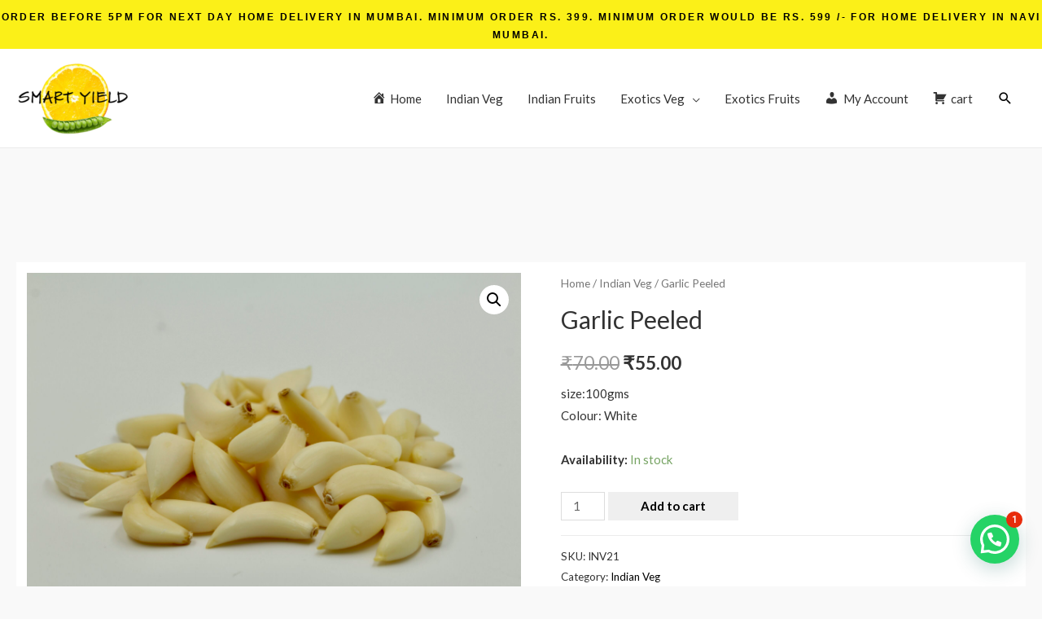

--- FILE ---
content_type: text/css
request_url: https://smartyield.in/wp-content/uploads/elementor/css/post-1165.css?ver=1623994977
body_size: 780
content:
.elementor-1165 .elementor-element.elementor-element-012b4cf > .elementor-container{max-width:1240px;}.elementor-1165 .elementor-element.elementor-element-012b4cf > .elementor-container > .elementor-row > .elementor-column > .elementor-column-wrap > .elementor-widget-wrap{align-content:center;align-items:center;}.elementor-1165 .elementor-element.elementor-element-012b4cf:not(.elementor-motion-effects-element-type-background), .elementor-1165 .elementor-element.elementor-element-012b4cf > .elementor-motion-effects-container > .elementor-motion-effects-layer{background-color:transparent;background-image:linear-gradient(180deg, #249E9E 59%, #ededef 100%);}.elementor-1165 .elementor-element.elementor-element-012b4cf{transition:background 0.3s, border 0.3s, border-radius 0.3s, box-shadow 0.3s;padding:50px 0px 50px 0px;}.elementor-1165 .elementor-element.elementor-element-012b4cf > .elementor-background-overlay{transition:background 0.3s, border-radius 0.3s, opacity 0.3s;}.elementor-1165 .elementor-element.elementor-element-f474c86 > .elementor-element-populated{margin:10px 10px 10px 10px;}.elementor-1165 .elementor-element.elementor-element-bc08fba{text-align:left;}.elementor-1165 .elementor-element.elementor-element-f5fc0f7 .elementor-icon-list-items:not(.elementor-inline-items) .elementor-icon-list-item:not(:last-child){padding-bottom:calc(5px/2);}.elementor-1165 .elementor-element.elementor-element-f5fc0f7 .elementor-icon-list-items:not(.elementor-inline-items) .elementor-icon-list-item:not(:first-child){margin-top:calc(5px/2);}.elementor-1165 .elementor-element.elementor-element-f5fc0f7 .elementor-icon-list-items.elementor-inline-items .elementor-icon-list-item{margin-right:calc(5px/2);margin-left:calc(5px/2);}.elementor-1165 .elementor-element.elementor-element-f5fc0f7 .elementor-icon-list-items.elementor-inline-items{margin-right:calc(-5px/2);margin-left:calc(-5px/2);}body.rtl .elementor-1165 .elementor-element.elementor-element-f5fc0f7 .elementor-icon-list-items.elementor-inline-items .elementor-icon-list-item:after{left:calc(-5px/2);}body:not(.rtl) .elementor-1165 .elementor-element.elementor-element-f5fc0f7 .elementor-icon-list-items.elementor-inline-items .elementor-icon-list-item:after{right:calc(-5px/2);}.elementor-1165 .elementor-element.elementor-element-f5fc0f7 .elementor-icon-list-item:hover .elementor-icon-list-icon i{color:#E61959;}.elementor-1165 .elementor-element.elementor-element-f5fc0f7 .elementor-icon-list-item:hover .elementor-icon-list-icon svg{fill:#E61959;}.elementor-1165 .elementor-element.elementor-element-f5fc0f7 .elementor-icon-list-icon i{font-size:14px;}.elementor-1165 .elementor-element.elementor-element-f5fc0f7 .elementor-icon-list-icon svg{width:14px;}.elementor-1165 .elementor-element.elementor-element-f5fc0f7 .elementor-icon-list-text{color:#000000;}.elementor-1165 .elementor-element.elementor-element-aa94de2 > .elementor-element-populated{margin:10px 10px 10px 10px;}.elementor-1165 .elementor-element.elementor-element-3224e19{text-align:left;}.elementor-1165 .elementor-element.elementor-element-2274277 .elementor-icon-list-items:not(.elementor-inline-items) .elementor-icon-list-item:not(:last-child){padding-bottom:calc(5px/2);}.elementor-1165 .elementor-element.elementor-element-2274277 .elementor-icon-list-items:not(.elementor-inline-items) .elementor-icon-list-item:not(:first-child){margin-top:calc(5px/2);}.elementor-1165 .elementor-element.elementor-element-2274277 .elementor-icon-list-items.elementor-inline-items .elementor-icon-list-item{margin-right:calc(5px/2);margin-left:calc(5px/2);}.elementor-1165 .elementor-element.elementor-element-2274277 .elementor-icon-list-items.elementor-inline-items{margin-right:calc(-5px/2);margin-left:calc(-5px/2);}body.rtl .elementor-1165 .elementor-element.elementor-element-2274277 .elementor-icon-list-items.elementor-inline-items .elementor-icon-list-item:after{left:calc(-5px/2);}body:not(.rtl) .elementor-1165 .elementor-element.elementor-element-2274277 .elementor-icon-list-items.elementor-inline-items .elementor-icon-list-item:after{right:calc(-5px/2);}.elementor-1165 .elementor-element.elementor-element-2274277 .elementor-icon-list-item:hover .elementor-icon-list-icon i{color:#E61959;}.elementor-1165 .elementor-element.elementor-element-2274277 .elementor-icon-list-item:hover .elementor-icon-list-icon svg{fill:#E61959;}.elementor-1165 .elementor-element.elementor-element-2274277 .elementor-icon-list-icon i{font-size:14px;}.elementor-1165 .elementor-element.elementor-element-2274277 .elementor-icon-list-icon svg{width:14px;}.elementor-1165 .elementor-element.elementor-element-2274277 .elementor-icon-list-text{color:#000000;}.elementor-1165 .elementor-element.elementor-element-e6bcc0e > .elementor-element-populated{margin:10px 10px 10px 10px;}.elementor-1165 .elementor-element.elementor-element-dcdce7d{text-align:center;}.elementor-1165 .elementor-element.elementor-element-46f0a26 .elementor-repeater-item-b4d2882.elementor-social-icon{background-color:#FFFFFF;}.elementor-1165 .elementor-element.elementor-element-46f0a26 .elementor-repeater-item-b4d2882.elementor-social-icon i{color:#000000;}.elementor-1165 .elementor-element.elementor-element-46f0a26 .elementor-repeater-item-b4d2882.elementor-social-icon svg{fill:#000000;}.elementor-1165 .elementor-element.elementor-element-46f0a26 .elementor-repeater-item-7e021b1.elementor-social-icon{background-color:#FFFFFF;}.elementor-1165 .elementor-element.elementor-element-46f0a26 .elementor-repeater-item-7e021b1.elementor-social-icon i{color:#0B0606;}.elementor-1165 .elementor-element.elementor-element-46f0a26 .elementor-repeater-item-7e021b1.elementor-social-icon svg{fill:#0B0606;}.elementor-1165 .elementor-element.elementor-element-46f0a26 .elementor-repeater-item-bcf024e.elementor-social-icon{background-color:#FFFFFF;}.elementor-1165 .elementor-element.elementor-element-46f0a26 .elementor-repeater-item-bcf024e.elementor-social-icon i{color:#000000;}.elementor-1165 .elementor-element.elementor-element-46f0a26 .elementor-repeater-item-bcf024e.elementor-social-icon svg{fill:#000000;}.elementor-1165 .elementor-element.elementor-element-46f0a26{--grid-template-columns:repeat(3, auto);--grid-column-gap:5px;--grid-side-margin:5px;--grid-row-gap:0px;--grid-bottom-margin:0px;}.elementor-1165 .elementor-element.elementor-element-46f0a26 .elementor-widget-container{justify-content:center;}.elementor-1165 .elementor-element.elementor-element-a0ee1bd:not(.elementor-motion-effects-element-type-background), .elementor-1165 .elementor-element.elementor-element-a0ee1bd > .elementor-motion-effects-container > .elementor-motion-effects-layer{background-color:#E5F0F0;}.elementor-1165 .elementor-element.elementor-element-a0ee1bd{transition:background 0.3s, border 0.3s, border-radius 0.3s, box-shadow 0.3s;}.elementor-1165 .elementor-element.elementor-element-a0ee1bd > .elementor-background-overlay{transition:background 0.3s, border-radius 0.3s, opacity 0.3s;}.elementor-1165 .elementor-element.elementor-element-b279b46 .elementor-icon-list-icon i{font-size:9px;}.elementor-1165 .elementor-element.elementor-element-b279b46 .elementor-icon-list-icon svg{width:9px;}.elementor-1165 .elementor-element.elementor-element-b279b46 .elementor-icon-list-icon{text-align:right;}.elementor-1165 .elementor-element.elementor-element-b279b46 .elementor-icon-list-item:hover .elementor-icon-list-text{color:#2F2CDD;}.elementor-1165 .elementor-element.elementor-element-b279b46 .elementor-icon-list-text{padding-left:4px;}.elementor-1165 .elementor-element.elementor-element-b279b46 .elementor-icon-list-item, .elementor-1165 .elementor-element.elementor-element-b279b46 .elementor-icon-list-item a{font-family:"Roboto", Sans-serif;font-size:11px;font-weight:600;}.elementor-1165 .elementor-element.elementor-element-cc45d63:not(.elementor-motion-effects-element-type-background), .elementor-1165 .elementor-element.elementor-element-cc45d63 > .elementor-motion-effects-container > .elementor-motion-effects-layer{background-color:#DEECEB;}.elementor-1165 .elementor-element.elementor-element-cc45d63{border-style:solid;border-width:1px 0px 0px 0px;border-color:rgba(122,122,122,0.13);transition:background 0.3s, border 0.3s, border-radius 0.3s, box-shadow 0.3s;padding:30px 0px 30px 0px;}.elementor-1165 .elementor-element.elementor-element-cc45d63 > .elementor-background-overlay{transition:background 0.3s, border-radius 0.3s, opacity 0.3s;}.elementor-1165 .elementor-element.elementor-element-063b7fa .hfe-copyright-wrapper{text-align:left;}.elementor-1165 .elementor-element.elementor-element-216ef7d .hfe-copyright-wrapper{text-align:right;}@media(min-width:768px){.elementor-1165 .elementor-element.elementor-element-bc9adbc{width:100%;}}@media(max-width:1024px){.elementor-1165 .elementor-element.elementor-element-8a51de1 > .elementor-element-populated{padding:0px 0px 0px 0px;}}@media(max-width:767px){.elementor-1165 .elementor-element.elementor-element-012b4cf{padding:50px 10px 10px 10px;}.elementor-1165 .elementor-element.elementor-element-f474c86{width:50%;}.elementor-1165 .elementor-element.elementor-element-f474c86 > .elementor-element-populated{margin:20px 20px 20px 20px;}.elementor-1165 .elementor-element.elementor-element-bc08fba{text-align:center;}.elementor-1165 .elementor-element.elementor-element-aa94de2{width:50%;}.elementor-1165 .elementor-element.elementor-element-aa94de2 > .elementor-element-populated{margin:20px 20px 20px 20px;}.elementor-1165 .elementor-element.elementor-element-3224e19{text-align:center;}.elementor-1165 .elementor-element.elementor-element-e6bcc0e{width:100%;}.elementor-1165 .elementor-element.elementor-element-e6bcc0e > .elementor-element-populated{margin:20px 20px 20px 20px;}.elementor-1165 .elementor-element.elementor-element-063b7fa .hfe-copyright-wrapper{text-align:center;}.elementor-1165 .elementor-element.elementor-element-216ef7d .hfe-copyright-wrapper{text-align:center;}}@media(max-width:1024px) and (min-width:768px){.elementor-1165 .elementor-element.elementor-element-f474c86{width:25%;}.elementor-1165 .elementor-element.elementor-element-aa94de2{width:25%;}.elementor-1165 .elementor-element.elementor-element-e6bcc0e{width:25%;}}

--- FILE ---
content_type: application/x-javascript
request_url: https://smartyield.in/wp-content/plugins/customer-reviews-woocommerce/js/frontend.js
body_size: 5552
content:
jQuery(document).ready(function($) {
  // Initial resize all items in [cusrev_reviews_grid]
  resizeAllGridItems();
  // Resize all items in [cusrev_reviews_grid] on window resize
  jQuery(window).on( "resize", function () {
    resizeAllGridItems();
  } );
  //enable attachment of images to comments
  jQuery("form#commentform").attr( "enctype", "multipart/form-data" ).attr( "encoding", "multipart/form-data" );
  //prevent review submission if captcha is not solved
  jQuery("#commentform").on( "submit", function(event) {
    if( ajax_object.ivole_recaptcha === '1' ) {
      var recaptcha = jQuery("#g-recaptcha-response").val();
      if (recaptcha === "") {
        event.preventDefault();
        alert("Please confirm that you are not a robot");
      }
    }
    var cr_ajax_comment = jQuery("#cr-ajax-reviews-review-form form#commentform textarea#comment");
    if( cr_ajax_comment.length > 0 ) {
      if( ajax_object.ivole_allow_empty_comment === '0' && cr_ajax_comment.val().trim().length === 0 ) {
        event.preventDefault();
        alert(ajax_object.ivole_allow_empty_comment_alert);
      }
    }
  } );
  //show lightbox when click on images attached to reviews
  jQuery("ol.commentlist").on("click", ".ivole-comment-a", function(t) {
    if(ajax_object.ivole_disable_lightbox === '0') {
        //only if lightbox is not disabled in settings of the plugin
        t.preventDefault();
        var o = jQuery(".pswp")[0];
        var pics = jQuery(this).parent().parent().find("img");
        var this_pic = jQuery(this).find("img");
        var inx = 0;
        if (pics.length > 0 && this_pic.length > 0) {
            var a = [];
            for (i = 0; i < pics.length; i++) {
                a.push({
                    src: pics[i].src,
                    w: pics[i].naturalWidth,
                    h: pics[i].naturalHeight,
                    title: pics[i].alt
                });
                if (this_pic[0].src == pics[i].src) {
                    inx = i;
                }
            }
            var r = {
                index: inx
            };
            new PhotoSwipe(o, PhotoSwipeUI_Default, a, r).init();
        }
    }
  });
  //register a listener for votes on for reviews
  initVoteClick("ol.commentlist", ".ivole-a-button");
  //register a listener for the voting buttons on modal
  initVoteClick(".cr-ajax-reviews-cus-images-modal", ".ivole-a-button");

  //show lightbox when click on images attached to reviews
  jQuery("ol.commentlist").on("click", ".ivole-video-a, .iv-comment-video-icon", function(t) {
    if( ! jQuery( "#iv-comment-videos-id" ).hasClass( "iv-comment-videos-modal" ) ) {
      jQuery(this).closest( "#iv-comment-videos-id" ).addClass( "iv-comment-videos-modal" );
      var videoDiv = jQuery(this).closest( ".iv-comment-video" );
      videoDiv.addClass( "iv-comment-video-modal" );
      videoDiv.find( "video" ).prop( "controls", true );
      videoDiv.find( ".iv-comment-video-icon" ).hide();
      videoDiv.find( "video" ).get(0).play();
      videoDiv.css({
        "top": "50%",
        "margin-top": function() { return -$(this).outerHeight() / 2 }
      });
      return false;
    }
  } );
  //close video lightbox
  jQuery("ol.commentlist").on( "click", ".iv-comment-videos", function(t) {
    if( jQuery(this).hasClass("iv-comment-videos-modal") ) {
      jQuery(this).removeClass( "iv-comment-videos-modal" );
      var vids = jQuery(this).find("[id^='iv-comment-video-id-']");
      var i = 0;
      for( i = 0; i < vids.length; i++ ) {
        if( vids.eq(i).hasClass( "iv-comment-video-modal" ) ) {
          vids.eq(i).removeClass( "iv-comment-video-modal" );
          vids.eq(i).find( "video").get(0).pause();
          vids.eq(i).find( "video" ).prop( "controls", false );
          vids.eq(i).find( ".iv-comment-video-icon" ).show();
          vids.eq(i).removeAttr("style");
        }
      }
      return false;
    }
  } );
  //show more ajax reviews
  jQuery("#cr-show-more-reviews-id").on( "click", function(t) {
    t.preventDefault();
    var cr_product_id = jQuery(".commentlist.cr-ajax-reviews-list").attr("data-product");
    var cr_nonce = jQuery(this).attr("data-nonce");
    var cr_page = jQuery(this).attr("data-page");
    var cr_sort = jQuery("#cr-ajax-reviews-sort").children("option:selected").val();
    var cr_rating = jQuery("div.ivole-summaryBox.cr-summaryBox-ajax tr.ivole-histogramRow.ivole-histogramRow-s a.ivole-histogram-a").attr("data-rating");
    var cr_search = jQuery(".cr-ajax-search input").val();
    var cr_tags = [];
    jQuery(".cr-review-tags-filter .cr-tags-filter.cr-tag-selected").each(function() {
      cr_tags.push(jQuery(this).attr("data-crtagid"));
    });
    if(!cr_rating){
      cr_rating = 0;
    }
    var cr_data = {
      "action": "cr_show_more_reviews",
      "productID": cr_product_id,
      "page": cr_page,
      "sort": cr_sort,
      "rating": cr_rating,
      "search": cr_search,
      "tags": cr_tags,
      "security": cr_nonce
    };
    jQuery(".cr-search-no-reviews").hide();
    jQuery("#cr-show-more-reviews-id").hide();
    jQuery("#cr-show-more-review-spinner").show();
    jQuery("div.ivole-summaryBox.cr-summaryBox-ajax").addClass("cr-summaryBar-updating");
    jQuery("#cr-ajax-reviews-sort").addClass("cr-sort-updating");
    jQuery("div.cr-review-tags-filter").addClass("cr-review-tags-filter-disabled");
    jQuery.post(ajax_object.ajax_url, cr_data, function(response) {
      jQuery("#cr-show-more-review-spinner").hide();
      jQuery("div.ivole-summaryBox.cr-summaryBox-ajax").removeClass("cr-summaryBar-updating");
      jQuery("#cr-ajax-reviews-sort").removeClass("cr-sort-updating");
      jQuery("div.cr-review-tags-filter").removeClass("cr-review-tags-filter-disabled");
      if(response.page > 0){
        jQuery(".commentlist.cr-ajax-reviews-list").append(response.html);
        jQuery("#cr-show-more-reviews-id").attr("data-page",response.page);
        if(!response.last_page){
          jQuery("#cr-show-more-reviews-id").show();
        }
      }
      if(response.html == null && response.page === 1){
        jQuery(".cr-search-no-reviews").show();
      }
    }, "json");
  } );
  //ajax sorting of reviews
  jQuery("#cr-ajax-reviews-sort").on( "change", function(t) {
    t.preventDefault();
    var cr_product_id = jQuery(".commentlist.cr-ajax-reviews-list").attr("data-product");
    var cr_nonce = jQuery(this).attr("data-nonce");
    var cr_sort = jQuery(this).children("option:selected").val();
    var cr_rating = jQuery("div.ivole-summaryBox.cr-summaryBox-ajax tr.ivole-histogramRow.ivole-histogramRow-s a.ivole-histogram-a").attr("data-rating");
    if(!cr_rating){
      cr_rating = 0;
    }
    var cr_data = {
      "action": "cr_sort_reviews",
      "productID": cr_product_id,
      "sort": cr_sort,
      "rating": cr_rating,
      "security": cr_nonce
    };
    jQuery(".cr-search-no-reviews").hide();
    jQuery('.cr-ajax-search input').val("").trigger("change");
    jQuery("#cr-show-more-reviews-id").hide();
    jQuery(".commentlist.cr-ajax-reviews-list").hide();
    jQuery("#cr-show-more-review-spinner").show();
    jQuery("div.ivole-summaryBox.cr-summaryBox-ajax").addClass("cr-summaryBar-updating");
    jQuery("#cr-ajax-reviews-sort").addClass("cr-sort-updating");
    jQuery.post(ajax_object.ajax_url, cr_data, function(response) {
      jQuery("#cr-show-more-review-spinner").hide();
      jQuery("div.ivole-summaryBox.cr-summaryBox-ajax").removeClass("cr-summaryBar-updating");
      jQuery("#cr-ajax-reviews-sort").removeClass("cr-sort-updating");
      if(response.page>0){
        jQuery(".commentlist.cr-ajax-reviews-list").empty();
        jQuery(".commentlist.cr-ajax-reviews-list").append(response.html);
        jQuery(".commentlist.cr-ajax-reviews-list").show();
        jQuery("#cr-show-more-reviews-id").attr("data-page",response.page);
        if(!response.last_page){
          jQuery("#cr-show-more-reviews-id").show();
        }
      }
    }, "json");
  } );
  //ajax filtering of reviews
  jQuery(".cr-reviews-ajax-comments .cr-summaryBox-wrap").on("click", "a.ivole-histogram-a, .ivole-seeAllReviews", function(t){
    t.preventDefault();
    var cr_product_id = jQuery(".commentlist.cr-ajax-reviews-list").attr("data-product");
    var cr_nonce = jQuery("div.ivole-summaryBox.cr-summaryBox-ajax").attr("data-nonce");
    var cr_rating = jQuery(this).attr("data-rating");
    var cr_sort = jQuery("#cr-ajax-reviews-sort").children("option:selected").val();
    var cr_data = {
      "action": "cr_filter_reviews",
      "productID": cr_product_id,
      "rating": cr_rating,
      "sort": cr_sort,
      "security": cr_nonce
    };
    jQuery("div.ivole-summaryBox.cr-summaryBox-ajax tr.ivole-histogramRow.ivole-histogramRow-s").removeClass("ivole-histogramRow-s");
    if( cr_rating > 0 ) {
      jQuery(this).closest("tr.ivole-histogramRow").addClass("ivole-histogramRow-s");
    }
    jQuery(".cr-search-no-reviews").hide();
    jQuery('.cr-ajax-search input').val("").trigger("change");
    jQuery("#cr-show-more-reviews-id").hide();
    jQuery(".commentlist.cr-ajax-reviews-list").hide();
    jQuery("#cr-show-more-review-spinner").show();
    jQuery("div.ivole-summaryBox.cr-summaryBox-ajax").addClass("cr-summaryBar-updating");
    jQuery("#cr-ajax-reviews-sort").addClass("cr-sort-updating");
    jQuery.post(ajax_object.ajax_url, cr_data, function(response) {
      jQuery("#cr-show-more-review-spinner").hide();
      jQuery("div.ivole-summaryBox.cr-summaryBox-ajax").removeClass("cr-summaryBar-updating");
      jQuery("#cr-ajax-reviews-sort").removeClass("cr-sort-updating");
      if(response.page>0){
        jQuery("div#cr-ajax-reviews-fil-sta").remove();
        jQuery(".cr-reviews-ajax-comments div.cr-summaryBox-wrap").append(response.filter_note);
        jQuery(".commentlist.cr-ajax-reviews-list").empty();
        jQuery(".commentlist.cr-ajax-reviews-list").append(response.html);
        jQuery(".commentlist.cr-ajax-reviews-list").show();
        jQuery("#cr-show-more-reviews-id").attr("data-page",response.page);
        if(!response.last_page){
          jQuery("#cr-show-more-reviews-id").show();
        }
      }
    }, "json");
  });
  //ajax search of reviews
  jQuery('.cr-ajax-search input').on("keyup", function(e){
    if(e.keyCode == 13){
      jQuery(".cr-ajax-search button").trigger("click");
    }
    //show clear icon
    if(jQuery(this).val() != "") jQuery(".cr-ajax-search .cr-clear-input").css("display", "inline-block");
  }).on("change", function(){
    if(jQuery(this).val() === "") jQuery(".cr-ajax-search .cr-clear-input").hide();
  });
  jQuery(".cr-ajax-search .cr-clear-input").on("click", function () {
    jQuery(this).prev("input").val("");
    jQuery(".cr-ajax-search .cr-clear-input").hide();
    jQuery(".cr-ajax-search button").trigger("click");
  });
  jQuery(".cr-ajax-search button").on("click", function (e) {
    e.preventDefault();

    jQuery("#cr-show-more-reviews-id").attr("data-page", 0);
    //clear reviews
    jQuery(".cr-reviews-ajax-comments .cr-ajax-reviews-list").empty();

    jQuery("#cr-show-more-reviews-id").trigger("click");
  });
  jQuery("button.cr-ajax-reviews-add-review").on( "click", function(t) {
    t.preventDefault();
    jQuery("#comments.cr-reviews-ajax-comments").hide();
    jQuery("#cr-ajax-reviews-review-form").show();
  } );
  jQuery("a#cr-ajax-reviews-cancel").on( "click", function(t) {
    t.preventDefault();
    jQuery("#cr-ajax-reviews-review-form").hide();
    jQuery("#comments.cr-reviews-ajax-comments").show();
  } );
  //click to filter reviews by tags
  jQuery(".cr-review-tags-filter span.cr-tags-filter").on( "click", function (e) {
    e.preventDefault();
    jQuery("#cr-show-more-reviews-id").attr("data-page", 0);

    //clear reviews
    jQuery(".cr-reviews-ajax-comments .cr-ajax-reviews-list").empty();

    if(jQuery(this).hasClass("cr-tag-selected")) {
      jQuery(this).removeClass("cr-tag-selected");
    } else {
      jQuery(this).addClass("cr-tag-selected");
    }
    jQuery("#cr-show-more-reviews-id").trigger("click");
  } );
  //open popup window with pictures
  jQuery("div.iv-comment-image-top img").on( "click", function(t) {
    t.preventDefault();
    var slide_no = jQuery(this).data("slide");
    jQuery("#reviews.cr-reviews-ajax-reviews div.cr-ajax-reviews-cus-images-modal-cont").addClass("cr-mask-active");
    jQuery("body").addClass("cr-noscroll");
    jQuery("#reviews.cr-reviews-ajax-reviews div.cr-ajax-reviews-cus-images-modal div.cr-ajax-reviews-cus-images-slider-main").slick('setPosition');
    jQuery("#reviews.cr-reviews-ajax-reviews div.cr-ajax-reviews-cus-images-modal div.cr-ajax-reviews-cus-images-slider-nav").slick('setPosition');
    if(typeof slide_no !== 'undefined') {
      jQuery("#reviews.cr-reviews-ajax-reviews div.cr-ajax-reviews-cus-images-modal div.cr-ajax-reviews-cus-images-slider-main").slick('slickGoTo',slide_no,true);
      jQuery("#reviews.cr-reviews-ajax-reviews div.cr-ajax-reviews-cus-images-modal div.cr-ajax-reviews-cus-images-slider-nav").slick('slickGoTo',slide_no,true);
    }
  } );
  //close popup window with pictures
  jQuery("#reviews.cr-reviews-ajax-reviews div.cr-ajax-reviews-cus-images-modal-cont, #reviews.cr-reviews-ajax-reviews div.cr-ajax-reviews-cus-images-modal button.cr-ajax-reviews-cus-images-close").on( "click", function(t) {
    t.preventDefault();
    jQuery("#reviews.cr-reviews-ajax-reviews .cr-mask-active div.cr-ajax-reviews-cus-images-modal div.cr-ajax-reviews-cus-images-slider-main").slick('slickGoTo',0,true);
    jQuery("#reviews.cr-reviews-ajax-reviews .cr-mask-active div.cr-ajax-reviews-cus-images-modal div.cr-ajax-reviews-cus-images-slider-nav").slick('slickGoTo',0,true);
    jQuery("#reviews.cr-reviews-ajax-reviews div.cr-ajax-reviews-cus-images-modal-cont").removeClass("cr-mask-active");
    jQuery("body").removeClass("cr-noscroll");
  } );
  jQuery("#reviews.cr-reviews-ajax-reviews div.cr-ajax-reviews-cus-images-modal").on( "click", function(t) {
    t.stopPropagation();
  } );
  //Product variations
  $( ".single_variation_wrap" ).on( "show_variation", function ( event, variation ) {
    if(jQuery(".cr_gtin").length){
      jQuery(".cr_gtin_val").text(variation._cr_gtin);
    }
    if(jQuery(".cr_mpn").length){
      jQuery(".cr_mpn_val").text(variation._cr_mpn);
    }
    if(jQuery(".cr_brand").length){
      jQuery(".cr_brand_val").text(variation._cr_brand);
    }
  });
  //Reset Product variations
  jQuery(document).on('reset_data', function () {

    var $cr_gtin = jQuery(".cr_gtin"),
        $cr_mpn = jQuery(".cr_mpn"),
        $cr_brand = jQuery(".cr_brand");

    if($cr_gtin.length){
      jQuery(".cr_gtin_val").text($cr_gtin.data("o_content"));
    }
    if($cr_mpn.length){
      jQuery(".cr_mpn_val").text($cr_mpn.data("o_content"));
    }
    if($cr_brand.length){
      jQuery(".cr_brand_val").text($cr_brand.data("o_content"));
    }
  });
  // show more ajax reviews in the all reviews block
  jQuery('#cr-show-more-all-reviews').on("click", function (e) {
	  e.preventDefault();

	  var $this = jQuery(this),
	  $spinner =  $this.next("#cr-show-more-review-spinner"),
	  attributes = jQuery(this).parents(".cr-all-reviews-shortcode").data("attributes"),
    cr_rating = jQuery("div.ivole-summaryBox.cr-all-reviews-ajax tr.ivole-histogramRow.ivole-histogramRow-s a.cr-histogram-a").attr("data-rating");

	  var cr_data = {
		  "action": "cr_show_more_all_reviews",
		  "attributes": attributes,
      "rating": cr_rating,
		  "page": $this.data("page")
	  };

	  $this.hide();
	  $spinner.show();

	  jQuery.post(ajax_object.ajax_url, cr_data, function(response) {
		  $spinner.hide();
		  if(response.html !== ""){
			  $this.parents(".cr-all-reviews-shortcode").find(".commentlist").append(response.html);
        if( !response.last_page ){
          jQuery("#cr-show-more-all-reviews").show();
        }
			  jQuery("#cr-show-more-all-reviews").data("page",response.page);
		  } else {
			  $this.hide();
		  }
	  }).fail(function(response) {
		  $spinner.hide();
		  $this.show();
		  $this.parent().append('<div style="color: #cd2653;text-align: center;display: block;">'+response.responseText+'</div>');
	  });
  });
  // filter ajax reviews in the all reviews block
  jQuery("#cr_all_reviews_shortcode .cr-summaryBox-wrap").on("click", "a.cr-histogram-a, .ivole-seeAllReviews", function(t){
    t.preventDefault();
    var cr_rating = jQuery(this).data("rating");
    var attributes = jQuery(this).parents(".cr-all-reviews-shortcode").data("attributes");
    var cr_data = {
      "action": "cr_show_more_all_reviews",
      "attributes": attributes,
      "page": 0,
      "rating": cr_rating
    };
    jQuery("div.ivole-summaryBox.cr-all-reviews-ajax tr.ivole-histogramRow.ivole-histogramRow-s").removeClass("ivole-histogramRow-s");
    if( cr_rating > 0 ) {
      jQuery(this).closest("tr.ivole-histogramRow").addClass("ivole-histogramRow-s");
    }
    jQuery("#cr-show-more-all-reviews").hide();
    jQuery("#cr_all_reviews_shortcode .commentlist").hide();
    jQuery("#cr-show-more-review-spinner").show();
    jQuery("div.ivole-summaryBox.cr-all-reviews-ajax").addClass("cr-summaryBar-updating");
    jQuery("#cr-ajax-reviews-fil-sta a.ivole-seeAllReviews").addClass("cr-seeAll-updating");
    jQuery.post(ajax_object.ajax_url, cr_data, function(response) {
      jQuery("#cr-show-more-review-spinner").hide();
      jQuery("div.ivole-summaryBox.cr-all-reviews-ajax").removeClass("cr-summaryBar-updating");
      jQuery("#cr-ajax-reviews-fil-sta a.ivole-seeAllReviews").removeClass("cr-seeAll-updating");
      if(response.html !== ""){
        jQuery("div#cr-ajax-reviews-fil-sta").remove();
        jQuery("#cr_all_reviews_shortcode .cr-summaryBox-wrap").append(response.filter_note);
        jQuery("#cr_all_reviews_shortcode .commentlist").empty();
        jQuery("#cr_all_reviews_shortcode .commentlist").append(response.html);
        jQuery("#cr_all_reviews_shortcode .commentlist").show();
        jQuery("#cr-show-more-all-reviews").data("page",response.page);
        if( !response.last_page ){
          jQuery("#cr-show-more-all-reviews").show();
        }
      }
    }, "json");
  });
  // show more ajax reviews in the grid
  jQuery("#cr-show-more-reviews-grid").on("click", function (e) {
    e.preventDefault();

    var $this = jQuery(this),
    $spinner =  $this.next(".ivole-show-more-spinner"),
	cr_rating = jQuery("div.ivole-summaryBox.cr-grid-reviews-ajax tr.ivole-histogramRow.ivole-histogramRow-s a.cr-histogram-a").attr("data-rating"),
    attributes = $this.parents(".ivole-reviews-grid").data("attributes");

    attributes.offset = $this.parents(".ivole-reviews-grid").find(".ivole-review-card.cr-card-product").length;
    attributes.shop_offset = $this.parents(".ivole-reviews-grid").find(".ivole-review-card.cr-card-shop").length;

    var grid_data = {
      'action': "ivole_show_more_grid_reviews",
	  'rating': cr_rating,
      'attributes': attributes
    };

    $this.hide();
    $spinner.show();

    jQuery.post(ajax_object.ajax_url, grid_data, function(response) {
      $spinner.hide();
      $reviews = jQuery(response.html).find(".ivole-reviews-grid-inner");
      if($reviews.length){
        $this.parents(".ivole-reviews-grid").find(".ivole-reviews-grid-inner").append($reviews.html());
        $this.show();
        resizeAllGridItems();
      } else {
        $this.hide();
      }
    }).fail(function(response) {
      $spinner.hide();
      $this.show();
      $this.parent().append('<div style="color: #cd2653;text-align: center;display: block;">'+response.responseText+'</div>');
    });
  });
  jQuery(".ivole-reviews-grid .cr-summaryBox-wrap").on("click", "a.cr-histogram-a, .ivole-seeAllReviews", function(e){
	  e.preventDefault();

	  let $this = jQuery(this),
	  $grid =  $this.parents(".ivole-reviews-grid"),
	  $spinner =  $grid.find(".ivole-show-more-spinner"),
	  cr_rating = $this.attr("data-rating"),
	  attributes = $grid.data("attributes");

	  attributes.offset = 0;
	  attributes.shop_offset = 0;
	  attributes.count_total = attributes.count;

	  if(!cr_rating) cr_rating = 0;

	  var grid_data = {
		  'action': "ivole_show_more_grid_reviews",
		  'rating': cr_rating,
		  'attributes': attributes
	  };

	  $grid.find("div.ivole-summaryBox tr.ivole-histogramRow.ivole-histogramRow-s").removeClass("ivole-histogramRow-s");
	  if( cr_rating > 0 ) {
		  $this.closest("tr.ivole-histogramRow").addClass("ivole-histogramRow-s");
	  }
	  $grid.find(".ivole-reviews-grid-inner").hide();
	  $grid.find("#cr-show-more-reviews-grid").hide();
	  $spinner.show();
	  $grid.find("div.ivole-summaryBox").addClass("cr-summaryBar-updating");

	  jQuery.post(ajax_object.ajax_url, grid_data, function(response) {
		  $spinner.hide();
		  $grid.find("#cr-show-more-reviews-grid").show();
		  $grid.find(".cr-summaryBox-wrap .cr-count-filtered-reviews").empty();
		  $reviews = jQuery(response.html).find(".ivole-reviews-grid-inner");
		  if($reviews.length){
			  $grid.find(".ivole-reviews-grid-inner").empty();
			  $grid.find(".ivole-reviews-grid-inner").append($reviews.html());
			  $grid.find(".ivole-reviews-grid-inner").show();
			  $grid.find("div.ivole-summaryBox").removeClass("cr-summaryBar-updating");
			  resizeAllGridItems();
			  $grid.find(".cr-summaryBox-wrap .cr-count-filtered-reviews").append(jQuery(response.html).find(".cr-count-filtered-reviews").html());
		  }
	  }).fail(function(response) {
		  $spinner.hide();
		  $this.parent().append('<div style="color: #cd2653;text-align: center;display: block;">'+response.responseText+'</div>');
	  });

  });
  jQuery('#cr_floatingtrustbadge_front').on( "click", function() {
    if( !jQuery(this).hasClass( 'cr-floatingbadge-big' ) ) {
      jQuery(this).find('img.cr_floatingtrustbadge_small').hide();
      jQuery(this).find('a.cr_floatingtrustbadge_big').css( 'display', 'block' );
      jQuery(this).find('div.cr-floatingbadge-close').css( 'display', 'block' );
      jQuery(this).addClass( 'cr-floatingbadge-big' );
      //update colors
      var crcolors = jQuery(this).data('crcolors');
      if (typeof crcolors !== 'undefined') {
        jQuery(this).css( 'border-color', crcolors['big']['border'] );
        jQuery(this).find('div.cr-floatingbadge-background-top').css( 'background-color', crcolors['big']['top'] );
        jQuery(this).find('div.cr-floatingbadge-background-middle').css( 'background-color', crcolors['big']['middle'] );
        jQuery(this).find('div.cr-floatingbadge-background-bottom').css( 'background-color', crcolors['big']['bottom'] );
        jQuery(this).find('div.cr-floatingbadge-background-bottom').css( 'border-color', crcolors['big']['border'] );
      }
    }
  } );
  jQuery('#cr_floatingtrustbadge_front .cr-floatingbadge-close').on( "click", function(event) {
    if( jQuery('#cr_floatingtrustbadge_front').hasClass( 'cr-floatingbadge-big' ) ) {
      jQuery(this).closest('#cr_floatingtrustbadge_front').find('a.cr_floatingtrustbadge_big').hide();
      jQuery(this).closest('#cr_floatingtrustbadge_front').find('img.cr_floatingtrustbadge_small').css( 'display', 'block' );
      jQuery(this).closest('#cr_floatingtrustbadge_front').removeClass( 'cr-floatingbadge-big' );
      //update colors
      var crcolors = jQuery(this).closest('#cr_floatingtrustbadge_front').data('crcolors');
      if (typeof crcolors !== 'undefined') {
        jQuery(this).closest('#cr_floatingtrustbadge_front').css( 'border-color', crcolors['small']['border'] );
        jQuery(this).closest('#cr_floatingtrustbadge_front').find('div.cr-floatingbadge-background-top').css( 'background-color', crcolors['small']['top'] );
        jQuery(this).closest('#cr_floatingtrustbadge_front').find('div.cr-floatingbadge-background-middle').css( 'background-color', crcolors['small']['middle'] );
        jQuery(this).closest('#cr_floatingtrustbadge_front').find('div.cr-floatingbadge-background-bottom').css( 'background-color', crcolors['small']['bottom'] );
        jQuery(this).closest('#cr_floatingtrustbadge_front').find('div.cr-floatingbadge-background-bottom').css( 'border-color', crcolors['small']['border'] );
      }
    } else {
      jQuery('#cr_floatingtrustbadge_front').hide();
      document.cookie = 'cr_hide_trustbadge=true; path=/; max-age='+60*60*24+';';
    }
    event.stopPropagation();
  } );
  jQuery('.cr-slider-read-more a').on( "click", function (e) {
    e.preventDefault();
    let parent = jQuery(this).parents(".review-text");
    parent.find(".cr-slider-read-more").hide();
    parent.find(".cr-slider-details").css("display", "inline");
  } );
  jQuery('.cr-slider-read-less a').on( "click", function (e) {
    e.preventDefault();
    let parent = jQuery(this).parents(".review-text");
    parent.find(".cr-slider-details").hide();
    parent.find(".cr-slider-read-more").css("display", "inline");
  } );
  jQuery('#cr_qna.cr-qna-block .cr-qna-search-block button.cr-qna-ask-button').on( "click", function (e) {
    e.preventDefault();
    jQuery('#cr_qna.cr-qna-block .cr-qna-new-q-overlay .cr-qna-new-q-form').addClass( "cr-q-modal" );
    jQuery('#cr_qna.cr-qna-block .cr-qna-new-q-overlay .cr-qna-new-q-form.cr-qna-new-a-form').removeClass( "cr-q-modal" );
    jQuery('#cr_qna.cr-qna-block .cr-qna-new-q-overlay').addClass( "cr-q-modal" );
    jQuery("body").addClass("cr-noscroll");
  } );
  jQuery("#cr_qna.cr-qna-block .cr-qna-list-block .cr-qna-list-block-inner").on( "click", ".cr-qna-ans-button", function (e) {
    e.preventDefault();
    let parent = jQuery(this).parents(".cr-qna-list-q-cont");
    let question = parent.find("span.cr-qna-list-question").text();
    if( question.length ) {
      jQuery( "#cr_qna.cr-qna-block .cr-qna-new-q-overlay .cr-qna-new-q-form.cr-qna-new-a-form .cr-qna-new-q-form-input .cr-qna-new-q-form-text").text(question);
    }
    let question_id = jQuery(this).attr( "data-question" );
    if( question_id.length ) {
      jQuery( "#cr_qna.cr-qna-block .cr-qna-new-q-overlay .cr-qna-new-q-form .cr-qna-new-q-form-input .cr-qna-new-q-form-s-b").attr( "data-question", question_id );
    }
    jQuery('#cr_qna.cr-qna-block .cr-qna-new-q-overlay .cr-qna-new-q-form').removeClass( "cr-q-modal" );
    jQuery('#cr_qna.cr-qna-block .cr-qna-new-q-overlay .cr-qna-new-q-form.cr-qna-new-a-form').addClass( "cr-q-modal" );
    jQuery('#cr_qna.cr-qna-block .cr-qna-new-q-overlay').addClass( "cr-q-modal" );
    jQuery("body").addClass("cr-noscroll");
  } );
  jQuery('#cr_qna.cr-qna-block .cr-qna-new-q-overlay').on( "click", function (e) {
    e.preventDefault();
    jQuery('#cr_qna.cr-qna-block .cr-qna-new-q-overlay .cr-qna-new-q-form .cr-qna-new-q-form-ok').css( 'display', 'none' );
    jQuery('#cr_qna.cr-qna-block .cr-qna-new-q-overlay .cr-qna-new-q-form .cr-qna-new-q-form-error').css( 'display', 'none' );
    jQuery('#cr_qna.cr-qna-block .cr-qna-new-q-overlay .cr-qna-new-q-form .cr-qna-new-q-form-input').css( 'display', 'block' );
    jQuery('#cr_qna.cr-qna-block .cr-qna-new-q-overlay .cr-qna-new-q-form').removeClass( 'cr-q-modal' );
    jQuery('#cr_qna.cr-qna-block .cr-qna-new-q-overlay').removeClass( 'cr-q-modal' );
    jQuery("body").removeClass("cr-noscroll");
  } );
  jQuery('#cr_qna.cr-qna-block .cr-qna-new-q-overlay .cr-qna-new-q-form .cr-qna-new-q-form-close').on( "click", function (e) {
    e.preventDefault();
    jQuery('#cr_qna.cr-qna-block .cr-qna-new-q-overlay .cr-qna-new-q-form .cr-qna-new-q-form-ok').css( 'display', 'none' );
    jQuery('#cr_qna.cr-qna-block .cr-qna-new-q-overlay .cr-qna-new-q-form .cr-qna-new-q-form-error').css( 'display', 'none' );
    jQuery('#cr_qna.cr-qna-block .cr-qna-new-q-overlay .cr-qna-new-q-form .cr-qna-new-q-form-input').css( 'display', 'block' );
    jQuery('#cr_qna.cr-qna-block .cr-qna-new-q-overlay .cr-qna-new-q-form').removeClass( 'cr-q-modal' );
    jQuery('#cr_qna.cr-qna-block .cr-qna-new-q-overlay').removeClass( 'cr-q-modal' );
    jQuery("body").removeClass("cr-noscroll");
  } );
  jQuery('#cr_qna.cr-qna-block .cr-qna-new-q-overlay .cr-qna-new-q-form').on( "click", function (e) {
    e.stopPropagation();
  } );
  jQuery('#cr_qna.cr-qna-block .cr-qna-new-q-overlay .cr-qna-new-q-form .cr-qna-new-q-form-q, #cr_qna.cr-qna-block .cr-qna-new-q-overlay .cr-qna-new-q-form .cr-qna-new-q-form-name, #cr_qna.cr-qna-block .cr-qna-new-q-overlay .cr-qna-new-q-form .cr-qna-new-q-form-email').on( "input", function (e) {
    jQuery(this).addClass( 'cr-qna-new-q-form-notinit' );
    crValidateQna();
  } );
  jQuery('#cr_qna.cr-qna-block .cr-qna-new-q-overlay .cr-qna-new-q-form .cr-qna-new-q-form-input .cr-qna-new-q-form-s-b').on( "click", function (e) {
    if( crValidateQnaHelper() ) {
      var cr_cptcha = jQuery(this).attr("data-crcptcha");
      if( cr_cptcha && cr_cptcha.length > 0 ) {
        grecaptcha.ready(function() {
          grecaptcha.execute(cr_cptcha, {action: 'submit'}).then(function(token) {
            crNewQna(token)
          });
        });
      } else {
        crNewQna('');
      }
    }
  } );
  jQuery('#cr_qna.cr-qna-block .cr-qna-new-q-overlay .cr-qna-new-q-form .cr-qna-new-q-form-ok .cr-qna-new-q-form-s-b').on( "click", function (e) {
    e.preventDefault();
    jQuery('#cr_qna.cr-qna-block .cr-qna-new-q-overlay .cr-qna-new-q-form .cr-qna-new-q-form-ok').css( 'display', 'none' );
    jQuery('#cr_qna.cr-qna-block .cr-qna-new-q-overlay .cr-qna-new-q-form .cr-qna-new-q-form-error').css( 'display', 'none' );
    jQuery('#cr_qna.cr-qna-block .cr-qna-new-q-overlay .cr-qna-new-q-form .cr-qna-new-q-form-input').css( 'display', 'block' );
    jQuery('#cr_qna.cr-qna-block .cr-qna-new-q-overlay .cr-qna-new-q-form').removeClass( 'cr-q-modal' );
    jQuery('#cr_qna.cr-qna-block .cr-qna-new-q-overlay').removeClass( 'cr-q-modal' );
    jQuery("body").removeClass("cr-noscroll");
  } );
  //voting for questions
  jQuery("#cr_qna.cr-qna-block .cr-qna-list-block").on( "click", ".cr-qna-list-q-cont .cr-qna-list-q-b .cr-qna-list-q-b-r .cr-qna-q-voting img", function (e) {
    e.preventDefault();
    var cr_upvote = 0;
    var cr_question_id = 0;
    cr_question_id = jQuery(this).parents(".cr-qna-q-voting").attr("data-vquestion");;
    cr_upvote = jQuery(this).attr("data-upvote");
    var cr_data = {
      "action": "cr_vote_question",
      "questionID": cr_question_id,
      "upvote": cr_upvote
    };
    jQuery(this).parents(".cr-qna-q-voting").addClass( "cr-q-vote-loading" );
    jQuery(this).parents(".cr-qna-list-q-b-r").find(".cr-qna-q-voting-spinner").addClass( "cr-q-vote-loading" );
    jQuery.post(ajax_object.ajax_url, cr_data, function(response) {
      jQuery("#cr_qna.cr-qna-block .cr-qna-list-block .cr-qna-list-q-cont .cr-qna-list-q-b .cr-qna-list-q-b-r .cr-qna-q-voting-spinner-" + response.qid).removeClass( "cr-q-vote-loading" );
      jQuery("#cr_qna.cr-qna-block .cr-qna-list-block .cr-qna-list-q-cont .cr-qna-list-q-b .cr-qna-list-q-b-r .cr-qna-q-voting-" + response.qid).removeClass( "cr-q-vote-loading" );
      if( 0 === response.code ) {
        jQuery("#cr_qna.cr-qna-block .cr-qna-list-block .cr-qna-list-q-cont .cr-qna-list-q-b .cr-qna-list-q-b-r .cr-qna-q-voting-" + response.qid + " .cr-qna-q-voting-upvote").text( "(" + response.upvotes + ")" );
        jQuery("#cr_qna.cr-qna-block .cr-qna-list-block .cr-qna-list-q-cont .cr-qna-list-q-b .cr-qna-list-q-b-r .cr-qna-q-voting-" + response.qid + " .cr-qna-q-voting-downvote").text( "(" + response.downvotes + ")" );
      }
    }, "json");
  } );
  //show more questions and answers
  jQuery("#cr_qna.cr-qna-block #cr-show-more-q-id").on( "click", function(t) {
    t.preventDefault();
    var cr_product_id = jQuery(this).attr("data-product");
    var cr_nonce = jQuery(this).attr("data-nonce");
    var cr_page = jQuery(this).attr("data-page");
    var cr_search = jQuery("#cr_qna.cr-qna-block .cr-ajax-qna-search input").val();
    var cr_data = {
      "action": "cr_show_more_qna",
      "productID": cr_product_id,
      "page": cr_page,
      "search": cr_search,
      "security": cr_nonce
    };
    jQuery("#cr_qna.cr-qna-block .cr-search-no-qna").hide();
    jQuery("#cr_qna.cr-qna-block #cr-show-more-q-id").hide();
    jQuery("#cr_qna.cr-qna-block #cr-show-more-q-spinner").show();
    jQuery.post(ajax_object.ajax_url, cr_data, function(response) {
      jQuery("#cr_qna.cr-qna-block #cr-show-more-q-spinner").hide();
      if(response.page >= 0){
        jQuery("#cr_qna.cr-qna-block .cr-qna-list-block .cr-qna-list-block-inner").append(response.html);
        jQuery("#cr_qna.cr-qna-block #cr-show-more-q-id").attr("data-page",response.page);
        if(!response.last_page){
          jQuery("#cr_qna.cr-qna-block #cr-show-more-q-id").show();
        }
      }
      if(response.html === "" && response.page === 0){
        jQuery("#cr_qna.cr-qna-block .cr-search-no-qna").show();
      }
    }, "json");
  } );
  //search questions and answers
  jQuery("#cr_qna.cr-qna-block .cr-ajax-qna-search input").on("keyup", cr_keyup_delay(function(e) {
    // do nothing if it's an arrow key
    var code = (e.keyCode || e.which);
    if(code == 37 || code == 38 || code == 39 || code == 40) {
      return;
    }
    jQuery("#cr_qna.cr-qna-block #cr-show-more-q-id").attr("data-page", -1);
    jQuery("#cr_qna.cr-qna-block .cr-qna-list-block .cr-qna-list-block-inner").empty();
    jQuery("#cr_qna.cr-qna-block #cr-show-more-q-id").trigger("click");
  }, 500));
  jQuery("#cr_qna.cr-qna-block .cr-ajax-qna-search input").on("keyup", function(e){
    //show clear icon
    if(jQuery(this).val() !== "") {
      jQuery("#cr_qna.cr-qna-block .cr-ajax-qna-search .cr-clear-input").css("display", "inline-block");
    } else {
      if(jQuery(this).val() === "") jQuery("#cr_qna.cr-qna-block .cr-ajax-qna-search .cr-clear-input").hide();
    }
  }).on("change", function(){
    if(jQuery(this).val() === "") jQuery("#cr_qna.cr-qna-block .cr-ajax-qna-search .cr-clear-input").hide();
  });
  jQuery("#cr_qna.cr-qna-block .cr-ajax-qna-search .cr-clear-input").on("click", function () {
    jQuery(this).prev("input").val("");
    jQuery("#cr_qna.cr-qna-block .cr-ajax-qna-search .cr-clear-input").hide();
    jQuery("#cr_qna.cr-qna-block #cr-show-more-q-id").attr("data-page", -1);
    jQuery("#cr_qna.cr-qna-block .cr-qna-list-block .cr-qna-list-block-inner").empty();
    jQuery("#cr_qna.cr-qna-block #cr-show-more-q-id").trigger("click");
  });
  //show QnA tab
  jQuery("body").on("click", "a.cr-qna-link", function () {
    jQuery( '.cr_qna_tab a' ).click();
    return true;
  });
});

function resizeAllGridItems(){
    jQuery('.ivole-reviews-grid-inner > .ivole-review-card').each(function() {
      let $parent = jQuery(this).parent();
      let parent_width = $parent.width();
      let classes = ["ivole-reviews-grid-inner"];

      if(parent_width < 680){
          classes.push("cr-grid-columns-2");
      }else classes = classes.filter(val => val !== "cr-grid-columns-2"); //remove from array
      if(parent_width < 480){
        classes.push("cr-single-column");
      }else classes = classes.filter(val => val !== "cr-single-column"); //remove from array

      $parent.removeClass();
      $parent[0].className = classes.join(" ");

      let rowHeight = parseInt( $parent.css('grid-auto-rows') );
      if(isNaN(rowHeight)) rowHeight = 0;
      let rowGap = parseInt( $parent.css('grid-row-gap') );
      let rowSpan = Math.ceil(
        (
          jQuery( this ).find('.ivole-review-card-content').height() +
          parseInt(jQuery( this ).css("borderTopWidth")) + parseInt(jQuery( this ).css("borderBottomWidth")) +
          parseInt(jQuery( this ).css("paddingTop")) + parseInt(jQuery( this ).css("paddingBottom")) +
          rowGap
        ) / ( rowHeight + rowGap )
      );
      jQuery( this ).css( 'gridRowEnd', 'span ' + rowSpan );
    });
}

function initVoteClick(sel1, sel2){
  jQuery(sel1).on("click", sel2, function(e) {
    e.preventDefault();

    let reviewIDhtml = jQuery(this).data("vote");
    let $parent = jQuery(this).parents(".ivole-voting-cont");

    if(reviewIDhtml != null) {
      let reviewID = reviewIDhtml;
      let data = {
        "action": "ivole_vote_review",
        "reviewID": reviewID,
        "upvote": jQuery(this).data("upvote"),
        "security": ajax_object.ajax_nonce
      };

      $parent.find(".ivole-declarative").hide();
      $parent.find(".ivole-reviewvoting-" + reviewID).text(ajax_object.text_processing);
      jQuery.post(ajax_object.ajax_url, data, function(response) {
        if( response.code === 0 ) {
          $parent.find(".ivole-reviewvoting-" + reviewID).text(ajax_object.text_thankyou);
        } else if( response.code === 1 ) {
          $parent.find(".ivole-reviewvoting-" + reviewID).text(ajax_object.text_thankyou);
        } else if( response.code === 2 ) {
          $parent.find(".ivole-reviewvoting-" + reviewID).text(ajax_object.text_thankyou);
        } else if( response.code === 3 ) {
          $parent.find(".ivole-reviewvoting-" + reviewID).text(ajax_object.text_error1);
        } else {
          $parent.find(".ivole-reviewvoting-" + reviewID).text(ajax_object.text_error2);
        }
      }, "json");
    }
  });
}

function crValidateQnaHelper() {
  var ret = true;
  if( jQuery('#cr_qna.cr-qna-block .cr-qna-new-q-overlay .cr-qna-new-q-form.cr-q-modal .cr-qna-new-q-form-q').val().trim().length <= 0 ) {
    jQuery('#cr_qna.cr-qna-block .cr-qna-new-q-overlay .cr-qna-new-q-form.cr-q-modal .cr-qna-new-q-form-q').addClass( 'cr-qna-new-q-form-invalid' );
    ret = false;
  } else {
    jQuery('#cr_qna.cr-qna-block .cr-qna-new-q-overlay .cr-qna-new-q-form.cr-q-modal .cr-qna-new-q-form-q').removeClass( 'cr-qna-new-q-form-invalid' );
  }
  if( jQuery('#cr_qna.cr-qna-block .cr-qna-new-q-overlay .cr-qna-new-q-form.cr-q-modal .cr-qna-new-q-form-name').val().trim().length <= 0 ) {
    jQuery('#cr_qna.cr-qna-block .cr-qna-new-q-overlay .cr-qna-new-q-form.cr-q-modal .cr-qna-new-q-form-name').addClass( 'cr-qna-new-q-form-invalid' );
    ret = false;
  } else {
    jQuery('#cr_qna.cr-qna-block .cr-qna-new-q-overlay .cr-qna-new-q-form.cr-q-modal .cr-qna-new-q-form-name').removeClass( 'cr-qna-new-q-form-invalid' );
  }
  if( !crValidateEmail(jQuery('#cr_qna.cr-qna-block .cr-qna-new-q-overlay .cr-qna-new-q-form.cr-q-modal .cr-qna-new-q-form-email').val().trim()) ) {
    jQuery('#cr_qna.cr-qna-block .cr-qna-new-q-overlay .cr-qna-new-q-form.cr-q-modal .cr-qna-new-q-form-email').addClass( 'cr-qna-new-q-form-invalid' );
    ret = false;
  } else {
    jQuery('#cr_qna.cr-qna-block .cr-qna-new-q-overlay .cr-qna-new-q-form.cr-q-modal .cr-qna-new-q-form-email').removeClass( 'cr-qna-new-q-form-invalid' );
  }
  return ret;
}

function crValidateQna() {
  if( crValidateQnaHelper() ) {
    jQuery('#cr_qna.cr-qna-block .cr-qna-new-q-overlay .cr-qna-new-q-form.cr-q-modal .cr-qna-new-q-form-s button.cr-qna-new-q-form-s-b').addClass( 'cr-q-active' );
  } else {
    jQuery('#cr_qna.cr-qna-block .cr-qna-new-q-overlay .cr-qna-new-q-form.cr-q-modal .cr-qna-new-q-form-s button.cr-qna-new-q-form-s-b').removeClass( 'cr-q-active' );
  }
}

function crValidateEmail(email) {
  var re = /\S+@\S+\.\S+/;
  return re.test(email);
}

function crNewQna(token) {
  var cr_nonce = jQuery('#cr_qna.cr-qna-block .cr-qna-new-q-overlay .cr-qna-new-q-form.cr-q-modal .cr-qna-new-q-form-input .cr-qna-new-q-form-s-b').attr("data-nonce");
  var cr_product_id = jQuery('#cr_qna.cr-qna-block .cr-qna-new-q-overlay .cr-qna-new-q-form.cr-q-modal .cr-qna-new-q-form-input .cr-qna-new-q-form-s-b').attr("data-product");
  var cr_text = jQuery('#cr_qna.cr-qna-block .cr-qna-new-q-overlay .cr-qna-new-q-form.cr-q-modal .cr-qna-new-q-form-q').val().trim();
  var cr_name = jQuery('#cr_qna.cr-qna-block .cr-qna-new-q-overlay .cr-qna-new-q-form.cr-q-modal .cr-qna-new-q-form-name').val().trim();
  var cr_email = jQuery('#cr_qna.cr-qna-block .cr-qna-new-q-overlay .cr-qna-new-q-form.cr-q-modal .cr-qna-new-q-form-email').val().trim();
  var cr_question_id = jQuery('#cr_qna.cr-qna-block .cr-qna-new-q-overlay .cr-qna-new-q-form.cr-q-modal .cr-qna-new-q-form-input .cr-qna-new-q-form-s-b').attr("data-question");
  var cr_data = {
    "action": "cr_new_qna",
    "productID": cr_product_id,
    "questionID": cr_question_id,
    "text": cr_text,
    "name": cr_name,
    "email": cr_email,
    "security": cr_nonce,
    "cptcha": token
  };
  jQuery('#cr_qna.cr-qna-block .cr-qna-new-q-overlay .cr-qna-new-q-form.cr-q-modal .cr-qna-new-q-form-input .cr-qna-new-q-form-s-b').css( 'display', 'none' );
  jQuery('#cr_qna.cr-qna-block .cr-qna-new-q-overlay .cr-qna-new-q-form.cr-q-modal .cr-qna-new-q-form-input .cr-qna-new-q-form-s-p').css( 'display', 'inline-block' );
  jQuery.post(ajax_object.ajax_url, cr_data, function(response) {
    if( 0 === response.code ) {
      jQuery('#cr_qna.cr-qna-block .cr-qna-new-q-overlay .cr-qna-new-q-form.cr-q-modal .cr-qna-new-q-form-error').css( 'display', 'none' );
      jQuery('#cr_qna.cr-qna-block .cr-qna-new-q-overlay .cr-qna-new-q-form.cr-q-modal .cr-qna-new-q-form-input').css( 'display', 'none' );
      jQuery('#cr_qna.cr-qna-block .cr-qna-new-q-overlay .cr-qna-new-q-form.cr-q-modal .cr-qna-new-q-form-ok').css( 'display', 'block' );
    } else {
      if( response.description && response.description.length > 0 ) {
        jQuery('#cr_qna.cr-qna-block .cr-qna-new-q-overlay .cr-qna-new-q-form.cr-q-modal .cr-qna-new-q-form-error p.cr-qna-new-q-form-text').append( ' ' + response.description );
      }
      jQuery('#cr_qna.cr-qna-block .cr-qna-new-q-overlay .cr-qna-new-q-form.cr-q-modal .cr-qna-new-q-form-ok').css( 'display', 'none' );
      jQuery('#cr_qna.cr-qna-block .cr-qna-new-q-overlay .cr-qna-new-q-form.cr-q-modal .cr-qna-new-q-form-input').css( 'display', 'none' );
      jQuery('#cr_qna.cr-qna-block .cr-qna-new-q-overlay .cr-qna-new-q-form.cr-q-modal .cr-qna-new-q-form-error').css( 'display', 'block' );
    }
    jQuery('#cr_qna.cr-qna-block .cr-qna-new-q-overlay .cr-qna-new-q-form.cr-q-modal .cr-qna-new-q-form-q').val('');
    jQuery('#cr_qna.cr-qna-block .cr-qna-new-q-overlay .cr-qna-new-q-form.cr-q-modal .cr-qna-new-q-form-q, #cr_qna.cr-qna-block .cr-qna-new-q-overlay .cr-qna-new-q-form .cr-qna-new-q-form-name, #cr_qna.cr-qna-block .cr-qna-new-q-overlay .cr-qna-new-q-form .cr-qna-new-q-form-email').removeClass( 'cr-qna-new-q-form-notinit' );
    jQuery('#cr_qna.cr-qna-block .cr-qna-new-q-overlay .cr-qna-new-q-form.cr-q-modal .cr-qna-new-q-form-input .cr-qna-new-q-form-s-b').css( 'display', 'inline-block' );
    jQuery('#cr_qna.cr-qna-block .cr-qna-new-q-overlay .cr-qna-new-q-form.cr-q-modal .cr-qna-new-q-form-input .cr-qna-new-q-form-s-p').css( 'display', 'none' );
  }, "json");
}

function cr_keyup_delay(fn, ms) {
  let timer = 0;
  return function(...args) {
    clearTimeout(timer);
    timer = setTimeout(fn.bind(this, ...args), ms || 0);
  };
}
